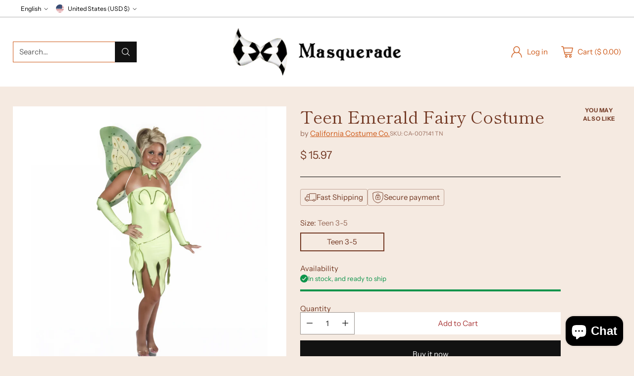

--- FILE ---
content_type: text/javascript; charset=utf-8
request_url: https://masquerade.com/products/teen-emerald-fairy-costume.js
body_size: 489
content:
{"id":2438912579,"title":"Teen Emerald Fairy Costume","handle":"teen-emerald-fairy-costume","description":"\u003cp\u003eTransform into a magical woodland fairy with the Teen Emerald Fairy Costume. This vibrant poly\/spandex dress features sparkling sequin trim that catches the light with every movement. It comes complete with colorful matching wings, delicate glovelettes, a charming choker, and a handy fairy pouch—everything you need to bring your fairy tale to life. Perfect for cosplay, parties, or enchanting Halloween nights.\u003c\/p\u003e","published_at":"2015-09-04T12:59:00-06:00","created_at":"2015-09-04T12:59:06-06:00","vendor":"California Costume Co.","type":"Girl's Costumes","tags":["Female"],"price":1597,"price_min":1597,"price_max":1597,"available":true,"price_varies":false,"compare_at_price":null,"compare_at_price_min":0,"compare_at_price_max":0,"compare_at_price_varies":false,"variants":[{"id":7074583683,"title":"Teen 3-5","option1":"Teen 3-5","option2":null,"option3":null,"sku":"CA-007141 TN","requires_shipping":true,"taxable":true,"featured_image":null,"available":true,"name":"Teen Emerald Fairy Costume - Teen 3-5","public_title":"Teen 3-5","options":["Teen 3-5"],"price":1597,"weight":0,"compare_at_price":null,"inventory_quantity":50,"inventory_management":"shopify","inventory_policy":"deny","barcode":"789610979998","requires_selling_plan":false,"selling_plan_allocations":[]}],"images":["\/\/cdn.shopify.com\/s\/files\/1\/0885\/2670\/files\/ai_emerald_fairy.png?v=1758643648"],"featured_image":"\/\/cdn.shopify.com\/s\/files\/1\/0885\/2670\/files\/ai_emerald_fairy.png?v=1758643648","options":[{"name":"Size","position":1,"values":["Teen 3-5"]}],"url":"\/products\/teen-emerald-fairy-costume","media":[{"alt":null,"id":36894177034470,"position":1,"preview_image":{"aspect_ratio":1.0,"height":1080,"width":1080,"src":"https:\/\/cdn.shopify.com\/s\/files\/1\/0885\/2670\/files\/ai_emerald_fairy.png?v=1758643648"},"aspect_ratio":1.0,"height":1080,"media_type":"image","src":"https:\/\/cdn.shopify.com\/s\/files\/1\/0885\/2670\/files\/ai_emerald_fairy.png?v=1758643648","width":1080}],"requires_selling_plan":false,"selling_plan_groups":[]}

--- FILE ---
content_type: image/svg+xml
request_url: https://fluorescent.github.io/country-flags/flags/na.svg
body_size: -46
content:
<svg xmlns="http://www.w3.org/2000/svg" id="flag-icons-na" viewBox="0 0 512 512">
  <defs>
    <clipPath id="na-a">
      <path fill-opacity=".7" d="M0 0h512v512H0z"/>
    </clipPath>
  </defs>
  <g fill-rule="evenodd" clip-path="url(#na-a)">
    <path fill="#fff" d="M0 0h512v512H0z"/>
    <path fill="#3662a2" d="m-108.2.2.8 368.6L466.6 0l-574.8.2z"/>
    <path fill="#38a100" d="m630.7 511.5-1.4-383.2-579 383.5 580.4-.3z"/>
    <path fill="#c70000" d="m-107.9 396.6.5 115.4 125.3-.2 611.7-410.1L629 1.4 505.2.2l-613 396.4z"/>
    <path fill="#ffe700" d="m154 183.4-23.1-14-13.4 23.6-13-23.8L81 183l.6-27.1-27 .2 14-23.2L45 119.5l23.8-13L55 83l27 .6-.1-27.1 23.2 14 13.4-23.6 13 23.7L155.2 57l-.6 27 27-.1-14 23.2 23.6 13.3-23.8 13.1 13.7 23.4-27-.5z"/>
    <path fill="#3662a2" d="M167.8 120c0 27.2-22.3 49.3-49.8 49.3s-49.7-22.1-49.7-49.4 22.3-49.3 49.8-49.3 49.7 22 49.7 49.3z"/>
    <path fill="#ffe700" d="M157 120a39 39 0 1 1-77.9 0 39 39 0 0 1 77.9 0z"/>
  </g>
</svg>
